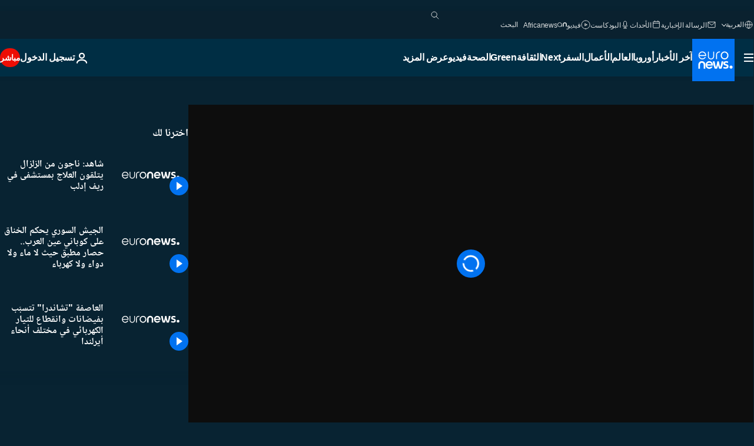

--- FILE ---
content_type: application/xml
request_url: https://dmxleo.dailymotion.com/cdn/manifest/video/x8i0an0.m3u8?af=2%2C7%2C8%2C9&vv=1%2C2%2C3%2C4%2C5%2C6%2C7%2C8%2C11%2C12%2C13%2C14&mm=video%2Fmp4%2Cvideo%2Fwebm%2Caudio%2Fmp4%2Caudio%2Fmpeg%2Caudio%2Faac%2Caudio%2Fmpeg3%2Caudio%2Fmp3%2Caudio%2Fvnd.wave%2Caudio%2Fwav%2Caudio%2Fwave%2Caudio%2Fogg%2Caudio%2Fvorbis%2Cimage%2Fjpeg%2Cimage%2Fpng%2Cimage%2Fwebp%2Cimage%2Fsvg%2Bxml&cse=1jg0d8oth61f149b115&rts=623072&rhv=1&cen=prod&cpi=xe2cka&cpt=player&rla=en&cpr=x9oog&eb=https%3A%2F%2Farabic.euronews.com%2Fvideo%2F2023%2F02%2F06%2Fwatch-survivors-talk-about-earthquake-inside-hospital-idlib-syria&ps=960x540&td=arabic.euronews.com&reader_gdpr_flag=0&reader_gdpr_consent=&gdpr_binary_consent=opt-out&gdpr_comes_from_infopack=0&reader_us_privacy=1---&vl=-1&ciid=1jg0d8oth61f149b115_VMAP_0_0&cidx=0&sidx=0&vidIdx=0&omp=Dailymotion%2F1.0&omn=0&imal=1&uid_dm=9e22a5d0-1daa-e6df-4b0e-400149e183cd&ccPremium=false&ccCustomParams=6458%252Far_euronews_new%252Fnews%252Fnews%252Fworld%2Flng%253Dar%2526page%253Darticle%2526video%253Dtrue%2526isBreakingNews%253Dfalse%2526vertical%253Dnews%2526nws_id%253D2196068%2526nwsctr_id%253D7378580%2526article_type%253Dnormal%2526program%253Dworld%2526video_duration%253D111560%2526source%253Deuronews%2526themes%253Dnews%2526tags%253Dsyria%25252Cearthquake%25252Cturkey%25252Cvictims%25252Csurvivors%25252Cinjury%2526player_type%253Ddailymotion&3pcb=0&rap=1&apo=monetization&pos=1&pbm=2
body_size: 3995
content:
<?xml version="1.0" encoding="UTF-8"?><vmap:VMAP xmlns:vmap="http://www.iab.net/videosuite/vmap" version="1.0"><vmap:AdBreak breakType="linear" breakId="preroll1" timeOffset="start"><vmap:AdSource id="preroll1"><vmap:VASTAdData><VAST version="3.0"><Ad><InLine><AdSystem>Leo</AdSystem><AdTitle>noad</AdTitle><Extensions><Extension type="dailymotion" source="dailymotion">{"noAd":{"reasonId":1106,"reason":"viewing context|bot-detected"},"inventoryId":"24a1992c-5d40-49d0-95d7-82edacf3825b"}</Extension></Extensions></InLine></Ad></VAST></vmap:VASTAdData></vmap:AdSource><vmap:Extensions><vmap:Extension type="dailymotion" source="dailymotion"><![CDATA[{"timeout":15000}]]></vmap:Extension></vmap:Extensions></vmap:AdBreak><vmap:AdBreak breakType="linear,nonlinear" breakId="midroll1-1" timeOffset="00:05:00" repeatAfter="00:05:00"><vmap:AdSource id="midroll1-1"><vmap:AdTagURI templateType="vast3">https://dmxleo.dailymotion.com/cdn/manifest/video/x8i0an0.m3u8?auth=[base64]&amp;vo=[MEDIAPLAYHEAD]&amp;vv=1%2C2%2C3%2C4%2C5%2C6%2C7%2C8%2C11%2C12%2C13%2C14&amp;sec=1&amp;rts=623072&amp;rla=en&amp;reader.player=dailymotion&amp;plt=1&amp;cen=prod&amp;3pcb=0&amp;rhv=1&amp;reader_us_privacy=1---&amp;eb=https%3A%2F%2Farabic.euronews.com%2Fvideo%2F2023%2F02%2F06%2Fwatch-survivors-talk-about-earthquake-inside-hospital-idlib-syria&amp;dmngv=1.0&amp;dmng=Dailymotion&amp;cpt=player&amp;cpr=x9oog&amp;cpi=xe2cka&amp;battr=9%2C10%2C11%2C12%2C13%2C14%2C17&amp;apo=monetization&amp;pbm=2&amp;mm=video%2Fmp4%2Cvideo%2Fwebm%2Caudio%2Fmp4%2Caudio%2Fmpeg%2Caudio%2Faac%2Caudio%2Fmpeg3%2Caudio%2Fmp3%2Caudio%2Fvnd.wave%2Caudio%2Fwav%2Caudio%2Fwave%2Caudio%2Fogg%2Caudio%2Fvorbis%2Cimage%2Fjpeg%2Cimage%2Fpng%2Cimage%2Fwebp%2Cimage%2Fsvg%2Bxml&amp;lnrt=1&amp;dlvr=1%2C2&amp;cse=1jg0d8oth61f149b115&amp;cbrs=1&amp;r=v</vmap:AdTagURI></vmap:AdSource><vmap:Extensions><vmap:Extension type="dailymotion" source="dailymotion"><![CDATA[{"timeout":15000}]]></vmap:Extension></vmap:Extensions></vmap:AdBreak><vmap:Extensions><vmap:Extension type="dailymotion" source="dmx"><![CDATA[{"asid":119}]]></vmap:Extension></vmap:Extensions></vmap:VMAP>

--- FILE ---
content_type: application/javascript
request_url: https://ml314.com/utsync.ashx?pub=&adv=&et=0&eid=84280&ct=js&pi=&fp=&clid=&if=0&ps=&cl=&mlt=&data=&&cp=https%3A%2F%2Farabic.euronews.com%2Fvideo%2F2023%2F02%2F06%2Fwatch-survivors-talk-about-earthquake-inside-hospital-idlib-syria&pv=1769540440184_godgat4l1&bl=en-us@posix&cb=5225785&return=&ht=&d=&dc=&si=1769540440184_godgat4l1&cid=&s=1280x720&rp=&v=2.8.0.252
body_size: 744
content:
_ml.setFPI('3658607235572957209');_ml.syncCallback({"es":true,"ds":true});_ml.processTag({ url: 'https://dpm.demdex.net/ibs:dpid=22052&dpuuid=3658607235572957209&redir=', type: 'img' });
_ml.processTag({ url: 'https://idsync.rlcdn.com/395886.gif?partner_uid=3658607235572957209', type: 'img' });
_ml.processTag({ url: 'https://match.adsrvr.org/track/cmf/generic?ttd_pid=d0tro1j&ttd_tpi=1', type: 'img' });
_ml.processTag({ url: 'https://ib.adnxs.com/getuid?https://ml314.com/csync.ashx%3Ffp=$UID%26person_id=3658607235572957209%26eid=2', type: 'img' });
